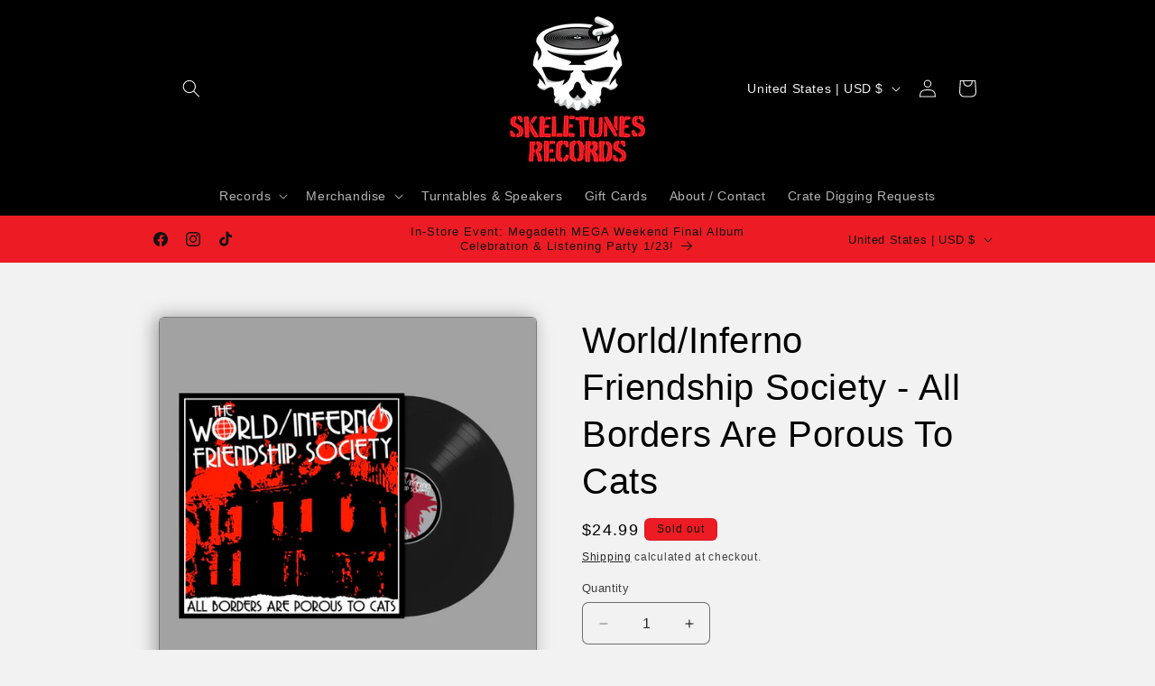

--- FILE ---
content_type: text/javascript; charset=utf-8
request_url: https://skeletunesrecords.com/products/world-inferno-friendship-society-all-borders-are-porous-to-cats.js
body_size: 1100
content:
{"id":9408998867242,"title":"World\/Inferno Friendship Society - All Borders Are Porous To Cats","handle":"world-inferno-friendship-society-all-borders-are-porous-to-cats","description":"\u003cp\u003e\u003cstrong\u003eSide A\u003c\/strong\u003e\u003c\/p\u003e\n\u003col\u003e\n\u003cli\u003eBad Penny Blue\u003c\/li\u003e\n\u003cli\u003eCitizen Of Jazz\u003c\/li\u003e\n\u003cli\u003eHaving A Double Life Is So Hard (But Obviously Something You Enjoy)\u003c\/li\u003e\n\u003cli\u003eThe Cat In The Hat Has A Right To Sing The Blues\u003c\/li\u003e\n\u003cli\u003eThree Parts WTF\u003c\/li\u003e\n\u003c\/ol\u003e\n\u003cp\u003e\u003cstrong\u003eSide B\u003c\/strong\u003e\u003c\/p\u003e\n\u003col\u003e\n\u003cli\u003eI'll Be Your Alibi\u003c\/li\u003e\n\u003cli\u003eLooks Like Blood But It's Probably Wine\u003c\/li\u003e\n\u003cli\u003eIn The Briar Patch Born And Raised\u003c\/li\u003e\n\u003cli\u003eAll I can Do To Help You With Your Nightmares Is Keep You Up Late\u003c\/li\u003e\n\u003cli\u003eThe Roosters Are Coming Home To Crow\u003c\/li\u003e\n\u003cli\u003eFreedom Is A Wilderness Made For You And Me\u003c\/li\u003e\n\u003c\/ol\u003e\n\u003c!----\u003e","published_at":"2024-07-31T20:40:33-04:00","created_at":"2024-07-31T20:40:33-04:00","vendor":"World\/Inferno Friendship Society","type":"Vinyl Record","tags":["new"],"price":2499,"price_min":2499,"price_max":2499,"available":false,"price_varies":false,"compare_at_price":null,"compare_at_price_min":0,"compare_at_price_max":0,"compare_at_price_varies":false,"variants":[{"id":49018126631210,"title":"Default Title","option1":"Default Title","option2":null,"option3":null,"sku":"VIRUS 502","requires_shipping":true,"taxable":true,"featured_image":null,"available":false,"name":"World\/Inferno Friendship Society - All Borders Are Porous To Cats","public_title":null,"options":["Default Title"],"price":2499,"weight":227,"compare_at_price":null,"inventory_management":"shopify","barcode":"721616050219","requires_selling_plan":false,"selling_plan_allocations":[]}],"images":["\/\/cdn.shopify.com\/s\/files\/1\/0693\/2083\/5370\/files\/WorldInferno_Friendship_Society_-_All_Borders_Are_Porous_To_Cats_5f4e5d47-3f8c-4d8d-a1dd-a513c438a9bd.png?v=1722472774"],"featured_image":"\/\/cdn.shopify.com\/s\/files\/1\/0693\/2083\/5370\/files\/WorldInferno_Friendship_Society_-_All_Borders_Are_Porous_To_Cats_5f4e5d47-3f8c-4d8d-a1dd-a513c438a9bd.png?v=1722472774","options":[{"name":"Title","position":1,"values":["Default Title"]}],"url":"\/products\/world-inferno-friendship-society-all-borders-are-porous-to-cats","media":[{"alt":null,"id":38353008525610,"position":1,"preview_image":{"aspect_ratio":1.0,"height":1080,"width":1080,"src":"https:\/\/cdn.shopify.com\/s\/files\/1\/0693\/2083\/5370\/files\/WorldInferno_Friendship_Society_-_All_Borders_Are_Porous_To_Cats_5f4e5d47-3f8c-4d8d-a1dd-a513c438a9bd.png?v=1722472774"},"aspect_ratio":1.0,"height":1080,"media_type":"image","src":"https:\/\/cdn.shopify.com\/s\/files\/1\/0693\/2083\/5370\/files\/WorldInferno_Friendship_Society_-_All_Borders_Are_Porous_To_Cats_5f4e5d47-3f8c-4d8d-a1dd-a513c438a9bd.png?v=1722472774","width":1080}],"requires_selling_plan":false,"selling_plan_groups":[]}